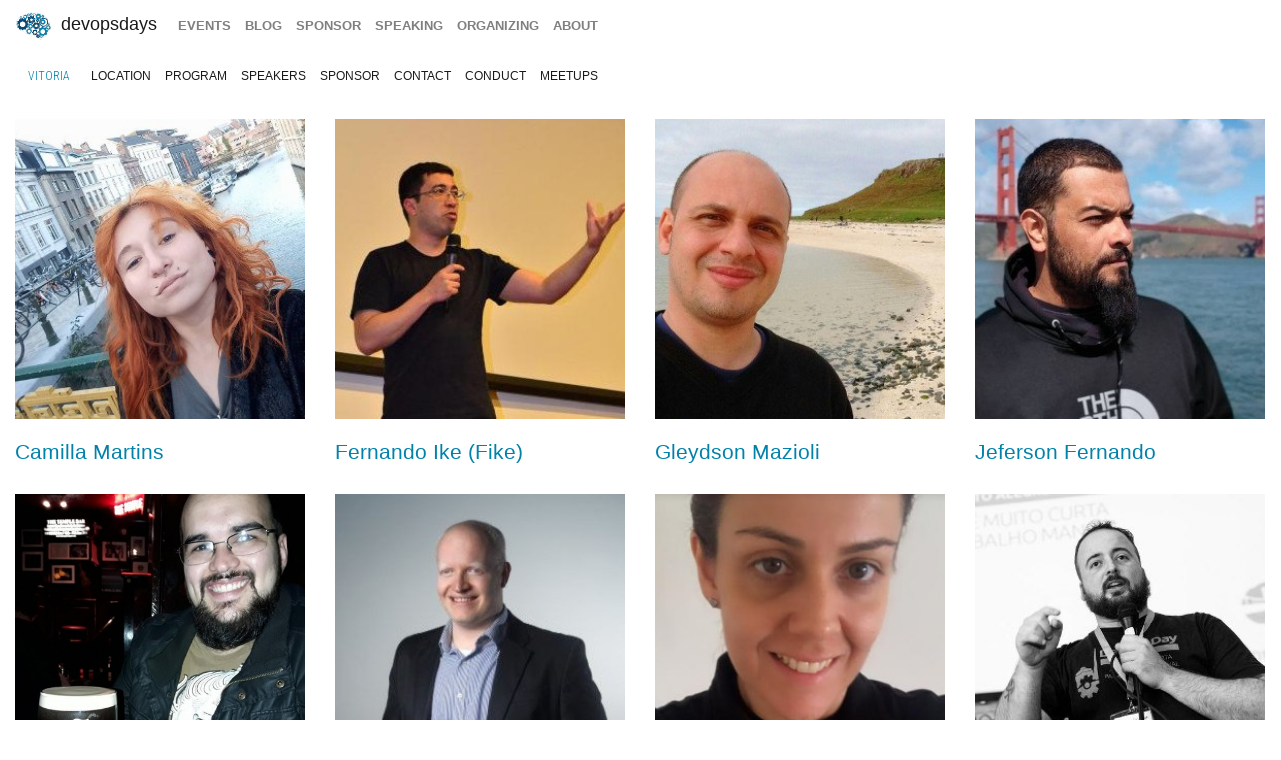

--- FILE ---
content_type: text/html; charset=UTF-8
request_url: https://devopsdays.org/events/2020-vitoria/speakers
body_size: 4080
content:
<!doctype html><html itemscope lang=en-US><head><meta http-equiv=X-UA-Compatible content="IE=edge"><meta charset=utf-8><meta name=HandheldFriendly content="True"><meta name=MobileOptimized content="320"><meta name=viewport content="width=device-width,initial-scale=1,shrink-to-fit=no"><meta name=generator content="Hugo 0.152.2"><meta property="og:title" content="Speakers"><meta name=twitter:title content="Speakers"><meta itemprop=name content="Speakers"><meta property="og:description" content="Speakers for devopsdays vitoria 2020"><meta name=twitter:description content="Speakers for devopsdays vitoria 2020"><meta itemprop=description content="Speakers for devopsdays vitoria 2020"><meta name=twitter:site content="@devopsdays"><meta property="og:type" content="website"><meta property="og:url" content="https://devopsdays.org/events/2020-vitoria/speakers/"><meta name=twitter:creator content="@devopsdaysvix"><meta name=twitter:label1 value=Event><meta name=twitter:data1 value='devopsdays Vitoria 2020'><meta name=twitter:label2 value=Date><meta name=twitter:data2 value='February 8, 2020'><meta property="og:image" content='https://www.devopsdays.org/img/sharing.jpg'><meta property="og:image:alt" content='devopsdays'><meta name=twitter:card content="summary_large_image"><meta name=twitter:image content='https://www.devopsdays.org/img/sharing.jpg'><meta itemprop=image content='https://www.devopsdays.org/img/sharing.jpg'><meta property="fb:app_id" content="1904065206497317"><meta itemprop=wordCount content="0"><title>devopsdays Vitoria 2020 - speakers</title><script>window.ga=window.ga||function(){(ga.q=ga.q||[]).push(arguments)},ga.l=+new Date,ga("create","UA-9713393-1","auto"),ga("send","pageview")</script><script async src=https://www.google-analytics.com/analytics.js></script><link rel=stylesheet href=/css/site.min.d70306a706192ba234cac80ced3b64203233a1262fe197300e9d08a3a1f97a85.css integrity="sha256-1wMGpwYZK6I0ysgM7TtkIDIzoSYv4ZcwDp0Io6H5eoU="><link href="https://fonts.googleapis.com/css?family=Roboto+Condensed:300,400,700" rel=stylesheet><link href=/fontawesome/css/fontawesome.min.css rel=stylesheet><link href=/fontawesome/css/brands.min.css rel=stylesheet><link href=/fontawesome/css/solid.min.css rel=stylesheet><link href=/fontawesome/css/v4-font-face.min.css rel=stylesheet><link rel=apple-touch-icon sizes=57x57 href=/apple-icon-57x57.png><link rel=apple-touch-icon sizes=60x60 href=/apple-icon-60x60.png><link rel=apple-touch-icon sizes=72x72 href=/apple-icon-72x72.png><link rel=apple-touch-icon sizes=76x76 href=/apple-icon-76x76.png><link rel=apple-touch-icon sizes=114x114 href=/apple-icon-114x114.png><link rel=apple-touch-icon sizes=120x120 href=/apple-icon-120x120.png><link rel=apple-touch-icon sizes=144x144 href=/apple-icon-144x144.png><link rel=apple-touch-icon sizes=152x152 href=/apple-icon-152x152.png><link rel=apple-touch-icon sizes=180x180 href=/apple-icon-180x180.png><link rel=icon type=image/png sizes=192x192 href=/android-icon-192x192.png><link rel=icon type=image/png sizes=32x32 href=/favicon-32x32.png><link rel=icon type=image/png sizes=96x96 href=/favicon-96x96.png><link rel=icon type=image/png sizes=16x16 href=/favicon-16x16.png><link rel=manifest href=/manifest.json><meta name=msapplication-TileColor content="#ffffff"><meta name=msapplication-TileImage content="/ms-icon-144x144.png"><meta name=theme-color content="#ffffff"><link href=/events/index.xml rel=alternate type=application/rss+xml title=DevOpsDays><link href=/events/index.xml rel=feed type=application/rss+xml title=DevOpsDays><script src=/js/devopsdays-min.min.6ab8ce6f544dca2401f76abc844458dc4387569400fd8abb7edb90fca2ae81cf.js integrity="sha256-arjOb1RNyiQB92q8hERY3EOHVpQA/Yq7ftuQ/KKugc8="></script></head><body lang><nav class="navbar navbar-expand-md navbar-light"><a class=navbar-brand href=/><img src=/img/devopsdays-brain.png height=30 class="d-inline-block align-top" alt="devopsdays Logo">
DevOpsDays
</a><button class=navbar-toggler type=button data-toggle=collapse data-target=#navbarSupportedContent aria-controls=navbarSupportedContent aria-expanded=false aria-label="Toggle navigation">
<span class=navbar-toggler-icon></span></button><div class="collapse navbar-collapse" id=navbarSupportedContent><ul class="navbar-nav mr-auto"><li class="nav-item global-navigation"><a class=nav-link href=/events/>events</a></li><li class="nav-item global-navigation"><a class=nav-link href=/blog/>blog</a></li><li class="nav-item global-navigation"><a class=nav-link href=/sponsor>sponsor</a></li><li class="nav-item global-navigation"><a class=nav-link href=/speaking/>speaking</a></li><li class="nav-item global-navigation"><a class=nav-link href=/organizing>organizing</a></li><li class="nav-item global-navigation"><a class=nav-link href=/about>about</a></li></ul></div></nav><nav class="navbar event-navigation navbar-expand-md navbar-light"><a href=/events/2020-vitoria class=nav-link>Vitoria</a>
<button class=navbar-toggler type=button data-toggle=collapse data-target=#navbar2>
<span class=navbar-toggler-icon></span></button><div class="navbar-collapse collapse" id=navbar2><ul class=navbar-nav><li class="nav-item active"><a class=nav-link href=/events/2020-vitoria/location>location</a></li><li class="nav-item active"><a class=nav-link href=/events/2020-vitoria/program>program</a></li><li class="nav-item active"><a class=nav-link href=/events/2020-vitoria/speakers>speakers</a></li><li class="nav-item active"><a class=nav-link href=/events/2020-vitoria/sponsor>sponsor</a></li><li class="nav-item active"><a class=nav-link href=/events/2020-vitoria/contact>contact</a></li><li class="nav-item active"><a class=nav-link href=/events/2020-vitoria/conduct>conduct</a></li><li class="nav-item active"><a class=nav-link href=/events/2020-vitoria/meetups>meetups</a></li></ul></div></nav><div class=container-fluid><div class=row><div class=col-md-12><div class=row><div class="col-lg-3 col-md-6"><a href=https://devopsdays.org/events/2020-vitoria/speakers/camilla-martins/><img src=/events/2020-vitoria/speakers/camilla-martins.jpg class=speakers-page alt=Speakers><br></a><h3 class="card-title speakers-page"><a href=https://devopsdays.org/events/2020-vitoria/speakers/camilla-martins/>Camilla Martins</a></h3></div><div class="col-lg-3 col-md-6"><a href=https://devopsdays.org/events/2020-vitoria/speakers/fernando-ike/><img src=/events/2020-vitoria/speakers/fernando-ike.jpg class=speakers-page alt=Speakers><br></a><h3 class="card-title speakers-page"><a href=https://devopsdays.org/events/2020-vitoria/speakers/fernando-ike/>Fernando Ike (Fike)</a></h3></div><div class="col-lg-3 col-md-6"><a href=https://devopsdays.org/events/2020-vitoria/speakers/gleydson-mazioli/><img src=/events/2020-vitoria/speakers/gleydson-mazioli.jpg class=speakers-page alt=Speakers><br></a><h3 class="card-title speakers-page"><a href=https://devopsdays.org/events/2020-vitoria/speakers/gleydson-mazioli/>Gleydson Mazioli</a></h3></div><div class="col-lg-3 col-md-6"><a href=https://devopsdays.org/events/2020-vitoria/speakers/jeferson-fernando/><img src=/events/2020-vitoria/speakers/jeferson-fernando.jpg class=speakers-page alt=Speakers><br></a><h3 class="card-title speakers-page"><a href=https://devopsdays.org/events/2020-vitoria/speakers/jeferson-fernando/>Jeferson Fernando</a></h3></div></div><div class=row><div class="col-lg-3 col-md-6"><a href=https://devopsdays.org/events/2020-vitoria/speakers/marco-junior/><img src=/events/2020-vitoria/speakers/marco-junior.jpg class=speakers-page alt=Speakers><br></a><h3 class="card-title speakers-page"><a href=https://devopsdays.org/events/2020-vitoria/speakers/marco-junior/>Marcos Júnior (Somatório)</a></h3></div><div class="col-lg-3 col-md-6"><a href=https://devopsdays.org/events/2020-vitoria/speakers/moises-margotto/><img src=/events/2020-vitoria/speakers/moises-margotto.jpg class=speakers-page alt=Speakers><br></a><h3 class="card-title speakers-page"><a href=https://devopsdays.org/events/2020-vitoria/speakers/moises-margotto/>Moises Margotto</a></h3></div><div class="col-lg-3 col-md-6"><a href=https://devopsdays.org/events/2020-vitoria/speakers/monica-cachoni/><img src=/events/2020-vitoria/speakers/monica-cachoni.jpg class=speakers-page alt=Speakers><br></a><h3 class="card-title speakers-page"><a href=https://devopsdays.org/events/2020-vitoria/speakers/monica-cachoni/>Monica Cachoni</a></h3></div><div class="col-lg-3 col-md-6"><a href=https://devopsdays.org/events/2020-vitoria/speakers/rafael-gomes-gomex/><img src=/events/2020-vitoria/speakers/rafael-gomes-gomex.jpg class=speakers-page alt=Speakers><br></a><h3 class="card-title speakers-page"><a href=https://devopsdays.org/events/2020-vitoria/speakers/rafael-gomes-gomex/>Rafael Gomes (Gomex)</a></h3></div></div><div class=row><div class="col-lg-3 col-md-6"><a href=https://devopsdays.org/events/2020-vitoria/speakers/samanta-santos/><img src=/events/2020-vitoria/speakers/samanta-santos.jpg class=speakers-page alt=Speakers><br></a><h3 class="card-title speakers-page"><a href=https://devopsdays.org/events/2020-vitoria/speakers/samanta-santos/>Samanta Santos</a></h3></div><div class="col-lg-3 col-md-6"><a href=https://devopsdays.org/events/2020-vitoria/speakers/sasha-rosenbaum/><img src=/events/2020-vitoria/speakers/sasha-rosenbaum.jpg class=speakers-page alt=Speakers><br></a><h3 class="card-title speakers-page"><a href=https://devopsdays.org/events/2020-vitoria/speakers/sasha-rosenbaum/>Sasha Rosenbaum</a></h3></div><div class="col-lg-3 col-md-6"><a href=https://devopsdays.org/events/2020-vitoria/speakers/yago-nobre/><img src=/events/2020-vitoria/speakers/yago-nobre.jpg class=speakers-page alt=Speakers><br></a><h3 class="card-title speakers-page"><a href=https://devopsdays.org/events/2020-vitoria/speakers/yago-nobre/>Yago Nobre</a></h3></div></div><div class="row cta-row"><div class=col-md-12><h4 class=sponsor-cta>Platinum Sponsors</h4></div></div><div class="row sponsor-row"><div class="col-lg-1 col-md-2 col-4"><a href=http://viprede.com.br/><img src=/sponsors/v/viprede_hu_ca5706a0d0e63382.webp alt=VipRede title=VipRede class=img-fluid></a></div><div class="col-lg-1 col-md-2 col-4"><a href=http://www.globalsys.com.br/><img src=/sponsors/g/globalsys_hu_2850b5ce28c2081a.webp alt=globalsys title=globalsys class=img-fluid></a></div><div class="col-lg-1 col-md-2 col-4"><a href=https://www.picpay.com/><img src=/sponsors/p/picpay_hu_a7f85dc049c90ce5.webp alt=PicPay title=PicPay class=img-fluid></a></div><div class="col-lg-1 col-md-2 col-4"><a href=https://azure.microsoft.com/><img src=/sponsors/m/msazure_hu_7bccbfabfc9d0268.webp alt=msazure title=msazure class=img-fluid></a></div></div><div class="row cta-row"><div class=col-md-12><h4 class=sponsor-cta>Gold Sponsors</h4></div></div><div class="row sponsor-row"><div class="col-lg-1 col-md-2 col-4"><a href=https://www.spiritsec.com/en/><img src=/sponsors/s/spiritsec_hu_c530415e15d62429.webp alt=SpiritSec title=SpiritSec class=img-fluid></a></div><div class="col-lg-1 col-md-2 col-4"><a href=https://www.autoglass.com.br><img src=/sponsors/a/autoglass_hu_f7f4d836287ed56c.webp alt=AutoGlass title=AutoGlass class=img-fluid></a></div><div class="col-lg-1 col-md-2 col-4"><a href=http://atmansystems.com/><img src=/sponsors/a/atmansystems_hu_f3ff5740ecbe8679.webp alt=AtmanSystems title=AtmanSystems class=img-fluid></a></div><div class="col-lg-1 col-md-2 col-4"><a href=https://www.lpi.org/><img src=/sponsors/l/lpi_hu_93ea32875cc9d347.webp alt=LPI title=LPI class=img-fluid></a></div><div class="col-lg-1 col-md-2 col-4"><a href=https://www.folhavitoria.com.br/><img src=/sponsors/r/redevitoria_hu_54599b3b6e73fa7b.webp alt=RedeVitoria title=RedeVitoria class=img-fluid></a></div></div><div class="row cta-row"><div class=col-md-12><h4 class=sponsor-cta>Silver Sponsors</h4></div></div><div class="row sponsor-row"><div class="col-lg-1 col-md-2 col-4"><a href=http://aws.amazon.com/><img src=/sponsors/a/aws_hu_e9242bddeb7470c8.webp alt="Amazon Web Services" title="Amazon Web Services" class=img-fluid></a></div><div class="col-lg-1 col-md-2 col-4"><a href=https://www.inflor.com.br/><img src=/sponsors/i/inflor_hu_dd35d5bae9b2f7b3.webp alt=inflor title=inflor class=img-fluid></a></div><div class="col-lg-1 col-md-2 col-4"><a href=https://flexa.cloud/><img src=/sponsors/f/flexa_hu_82f7154d6c5e0c24.webp alt=flexa title=flexa class=img-fluid></a></div><div class="col-lg-1 col-md-2 col-4"><a href=https://www.meupag.com.br><img src=/sponsors/p/pag_hu_50b0993009996fe0.webp alt=Pag! title=Pag! class=img-fluid></a></div><div class="col-lg-1 col-md-2 col-4"><a href=https://www.clickativo.com.br/><img src=/sponsors/c/clickativo_hu_34b2681098987af7.webp alt=clickativo title=clickativo class=img-fluid></a></div><div class="col-lg-1 col-md-2 col-4"><a href=https://www.wine.com.br/><img src=/sponsors/w/wine_hu_757415f2207a2aa3.webp alt=wine title=wine class=img-fluid></a></div><div class="col-lg-1 col-md-2 col-4"><a href=https://www.globo.com/><img src=/sponsors/g/globocom_hu_c65bf4291a5feb34.webp alt=globocom title=globocom class=img-fluid></a></div></div><div class="row cta-row"><div class=col-md-12><h4 class=sponsor-cta>Community Sponsors</h4></div></div><div class="row sponsor-row"><div class="col-lg-1 col-md-2 col-4"><a href=https://www.linuxtips.io/><img src=/sponsors/l/linuxtips_hu_24d0ae179a396548.webp alt=LinuxTips title=LinuxTips class=img-fluid></a></div><div class="col-lg-1 col-md-2 col-4"><a href=https://guiafoca.org/><img src=/sponsors/g/guiafoca_hu_d25803fd03e7e130.webp alt=guiafoca title=guiafoca class=img-fluid></a></div><div class="col-lg-1 col-md-2 col-4"><a href=https://www.manning.com/><img src=/sponsors/m/manning_hu_95fec24c649209d7.webp alt=manning title=manning class=img-fluid></a></div><div class="col-lg-1 col-md-2 col-4"><a href=https://www.digitalocean.com/><img src=/sponsors/d/digitalocean_hu_e2964631618d9957.webp alt=2017-digitalocean title=2017-digitalocean class=img-fluid></a></div></div><br></div></div></div><nav class="navbar bottom navbar-light footer-nav-row" style=background-color:#bfbfc1><div class=row><div class="col-md-12 footer-nav-background"><div class=row><div class="col-md-6 col-lg-4 footer-nav-col"><h3 class=footer-nav>CFP OPEN</h3><a href=/events/2026-tokyo class=footer-content>Tokyo</a><br><a href=/events/2026-copenhagen class=footer-content>copenhagen</a><br><a href=/events/2026-austin class=footer-content>Austin</a><br><a href=/events/2026-zurich class=footer-content>Zurich</a><br><a href=/events/2026-nashville class=footer-content>Nashville</a><br><a href=/events/2026-geneva class=footer-content>Geneva</a><br><a href=/events/2026-sibiu class=footer-content>Sibiu</a><br><a href=/events/2026-prague class=footer-content>prague</a><br><br><a href=https://devopsdays.org/speaking>Propose a talk</a> at an event near you!<br></div><div class="col-md-6 col-lg-4 footer-nav-col footer-content"><h3 class=footer-nav>BLOG</h3><a href=https://devopsdays.org/blog/2024/11/13/sustainability-donation-being-introduced-in-2025/><h1 class=footer-heading>Sustainability donation being introduced in 2025</h1></a><h2 class=footer-heading>by DevOpsDays Global Core Organizers - 13 November, 2024</h2><br><a href=https://devopsdays.org/blog/2024/07/01/come-celebrate-15-years-of-devopsdays/><h1 class=footer-heading>Come Celebrate 15 years of Devopsdays !</h1></a><h2 class=footer-heading>by DevOpsDays Global Core Organizers - 01 July, 2024</h2><br><a href=https://devopsdays.org/blog/2024/06/06/good-better-best-how-to-budget-for-success/><h1 class=footer-heading>Good, Better, Best: How to budget for success</h1></a><h2 class=footer-heading>by DevOpsDays Global Core Organizers - 06 June, 2024</h2><br><a href=https://devopsdays.org/blog/2023/01/31/devopsdays-during-the-pandemic/><h1 class=footer-heading>Devopsdays during the pandemic</h1></a><h2 class=footer-heading>by Floor Drees - 31 January, 2023</h2><br><a href=https://www.devopsdays.org/blog/index.xml>Blog Feed</a></div><div class="col-md-6 col-lg-4 footer-nav-col"><h3 class=footer-nav>About</h3>devopsdays is a worldwide community conference series for anyone interested in IT improvement.<br><br><a href=/about/ class=footer-content>About devopsdays</a><br><a href=/privacy/ class=footer-content>Privacy Policy</a><br><a href=/conduct/ class=footer-content>Code of Conduct</a><br><br><a href=https://www.netlify.com><img src=/img/netlify-light.png alt="Deploys by Netlify"></a></div></div></div></div></nav><script>$(document).ready(function(){$("#share").jsSocials({shares:["email",{share:"twitter",via:"devopsdaysvix"},"facebook","linkedin"],text:"devopsdays Vitoria - 2020",showLabel:!1,showCount:!1})})</script>
<script async id="netlify-rum-container" src="/.netlify/scripts/rum" data-netlify-rum-site-id="33459a04-9379-473d-8517-a25a208ef36a" data-netlify-deploy-branch="main" data-netlify-deploy-context="production" data-netlify-cwv-token="eyJhbGciOiJIUzI1NiIsInR5cCI6IkpXVCJ9.eyJzaXRlX2lkIjoiMzM0NTlhMDQtOTM3OS00NzNkLTg1MTctYTI1YTIwOGVmMzZhIiwiYWNjb3VudF9pZCI6IjVjYmUwZTUzYzlmNDFhZmMyZmUzNTk0OCIsImRlcGxveV9pZCI6IjY5NmU1NjMxM2I4NTBjMDAwOGJhMTlkZCIsImlzc3VlciI6Im5mc2VydmVyIn0.IDNeo-8hBCJZkxLCxbrTI2eyGs4QU8GyyJeAE_YaVXs"></script></body></html>